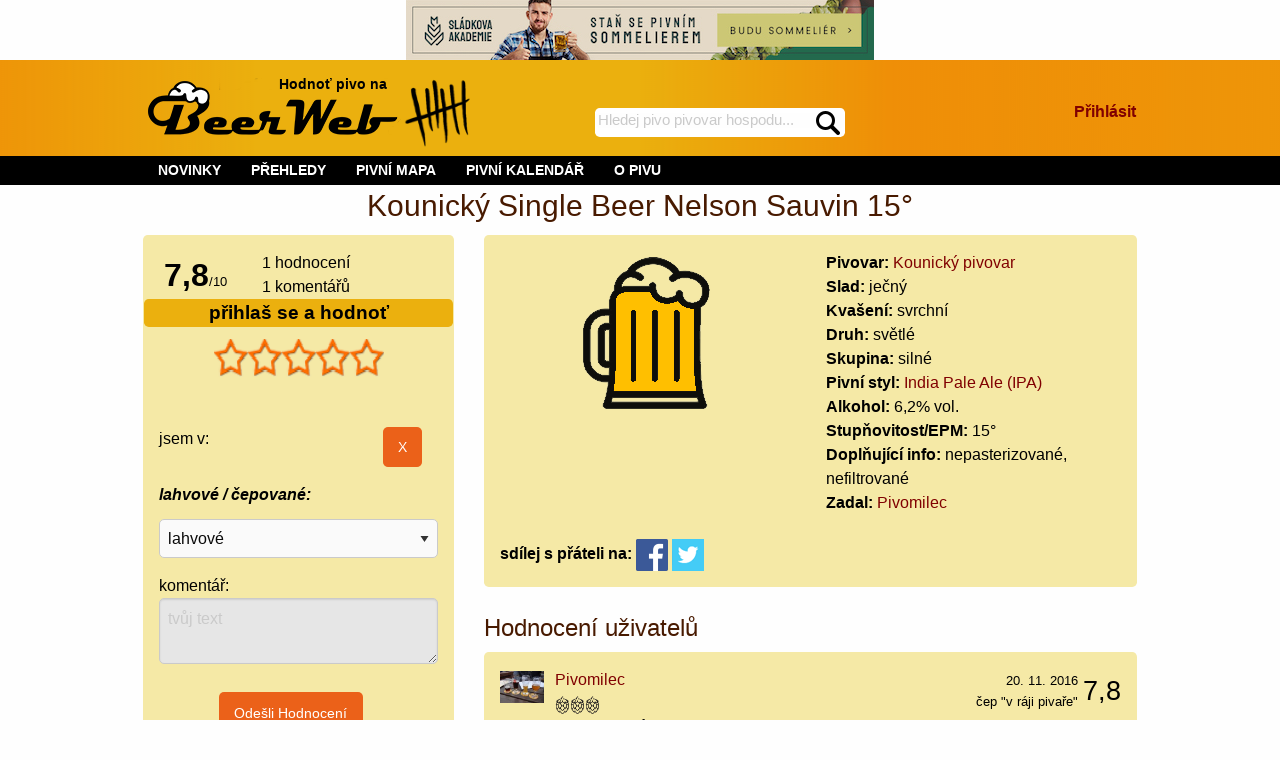

--- FILE ---
content_type: text/html; charset=utf-8
request_url: https://beerweb.cz/pivo/kounicky-single-beer-nelson-sauvin-15
body_size: 17544
content:


<!DOCTYPE html>
<html lang="cs">

<head>
    <!-- Google tag (gtag.js) -->
    <script async src="https://www.googletagmanager.com/gtag/js?id=G-RD2XS93D0T"></script>
    <script>
        window.dataLayer = window.dataLayer || [];
        function gtag() { dataLayer.push(arguments); }
        gtag('js', new Date());

        gtag('config', 'G-RD2XS93D0T');
    </script>
    <title>
	Pivo Kounický Single Beer Nelson Sauvin 15° - beerweb.cz
</title><meta charset="utf-8" /><meta name="viewport" content="width=device-width, initial-scale=1.0" /><link rel="shortcut icon" href="https://www.beerweb.cz/beerweb.ico" /><link rel="apple-touch-icon" href="../apple-touch-icon.png" />
        <link rel="manifest" href="/web.manifest" />
    
    
    <link href="/Styles/app.min.css?v=33" rel="stylesheet" type="text/css" />
    
    <meta property="fb:admins" content="1147110193,100007277732454" />
    
    <link href="/RateIt/rateit.min.css" rel="stylesheet" type="text/css" />
    



        <script src="https://ajax.googleapis.com/ajax/libs/jquery/3.4.1/jquery.min.js" type="text/javascript"></script>
        
    <script src="/Scripts/foundation.min.js"></script>
    
    <script type="text/javascript">
        function mysmallReveal(a) {
            if (!Foundation.MediaQuery.atLeast('medium')) {
                if ($(a).hasClass("hide-for-small-only"))
                    $(a).removeClass("hide-for-small-only");
                else
                    $(a).addClass("hide-for-small-only");
            }
            return false;
        }
        function RevealClassSwitch(a, classSwitch) {
            if ($(a).hasClass(classSwitch)) {
                $(a).removeClass(classSwitch); 
            }
            else {
                $(a).addClass(classSwitch);
            }
            return false;
        }
        $(document).ready(function () {
            SearchText();
        });
        function SearchText() {
            $("#SearchTextBox").autocomplete({
                source: function (request, response) {
                    $.ajax({
                        type: "GET",
                        contentType: "application/json; charset=utf-8",
                        url: "/api/Search",
                        //data: request,
                        data: {
                            term: request.term
                        },
                        dataType: "json",
                        success: function (data) {
                            response($.map(data, function (item) {
                                return {
                                    label: item.Name,
                                    value: item.Url
                                }
                            }))
                        },
                        minLength: 4,
                        delay: 500,
                        error: function (result) {
                            // alert("Nic nenalezeno");
                        }
                    });
                },
                select: function (request, response) {
                    $(this).val(response.item.label);
                    window.location = response.item.value;
                    return false;
                }
            });
        }
    </script>
    
    <script async src="/RateIt/jquery.rateit.min.js" type="text/javascript"></script>
    
    <script type="text/javascript">
        $(document).ready(function () {
            PubSearchText();
            if (!Foundation.MediaQuery.atLeast('medium')) {
                $("#gulasch").insertAfter("#gulaschAfter");
            }
            $("#originalPlaceForGulasch").removeClass("hide-for-small-only");
            var $nums = $(".percentage");
            $nums.each(function () {
                var txt = $(this).text();
                $(this).css("width", txt);
                $(this).html("&nbsp;");
            })
            if ($("#hidUserSendEvaluation").val()) {
                document.getElementById("userEvaluationHeader").scrollIntoView(true);
            }                        
        });
        $(window).on('changed.zf.mediaquery', function () {
            if (Foundation.MediaQuery.atLeast('medium')) {
                $("#gulasch").insertAfter("#originalPlaceForGulasch");
            }
            else {
                $("#gulasch").insertAfter("#gulaschAfter");
            }
        });
        function PubSearchText() {
            $("#txtPubSelection").autocomplete({
                source: function (request, response) {
                    $.ajax({
                        type: "GET",
                        contentType: "application/json; charset=utf-8",
                        url: "/api/Pub",
                        //data: request,
                        data: {
                            term: request.term
                        },
                        dataType: "json",
                        success: function (data) {
                            response($.map(data, function (item) {
                                return {
                                    label: item.Name,
                                    value: item.Id
                                }
                            }))
                        },
                        minLength: 4,
                        delay: 500,
                        error: function (result) {
                            // alert("Nic nenalezeno");
                        }
                    });
                },
                select: function (request, response) {
                    $(this).val(response.item.label);
                    $("#hidPubSelection").val(response.item.value);
                    $("#btnPubSelection").click();
                    return false;
                }
            });
        };
    </script>

<link href="https://beerweb.cz/pivo/kounicky-single-beer-nelson-sauvin-15" rel="canonical" /><meta content="Kounický Single Beer Nelson Sauvin 15°" property="og:title" /><meta content="https://beerweb.cz/pivo/kounicky-single-beer-nelson-sauvin-15" property="og:url" /><meta content="article" property="og:type" /><meta content="Pivo Kounický Single Beer Nelson Sauvin 15° z pivovaru Kounický pivovar. Pivní styl: India Pale Ale (IPA)" property="og:description" /><meta content="https://beerweb.cz/Images/beer_pale.png" property="og:image" /><meta content="summary" name="twitter:card" /><meta content="@BeerWeb_" name="twitter:site" /><meta name="description" content="Pivo Kounický Single Beer Nelson Sauvin 15° z pivovaru Kounický pivovar. Pivní styl: India Pale Ale (IPA). hodnocení a komentáře piva" /></head>
<body>
    <form method="post" action="./kounicky-single-beer-nelson-sauvin-15" onsubmit="javascript:return WebForm_OnSubmit();" id="form1">
<div class="aspNetHidden">
<input type="hidden" name="__EVENTTARGET" id="__EVENTTARGET" value="" />
<input type="hidden" name="__EVENTARGUMENT" id="__EVENTARGUMENT" value="" />
<input type="hidden" name="__VIEWSTATE" id="__VIEWSTATE" value="jh0kzxnYw0iK9PCK3jLdatBjFjCJ8pH8GA9FlUomuThYJ7UlUNDpGFq6da1kPawDhlAXSY9VrNA2qMsurlMLpEUo3LXTZoCAdTQVAmIiHNBXv/GLDbOXzBO5byaEFOzvNhzeWbqSck6BKPhSVvrXvZr1U231gYl/YRqR/Z55yUT1NHM2/abduwg0ZkE8To/VktqFCpe7pJ7HWtQZlzHOnPr2plrQcAmNYgQKz8WeajM439GKAxMkWdisq+0lY4Lj+C/5SjgujUKrnnVn6V4uNzrlAQ/KhSgUip9GH6NdgIR0shE1Wa6qDdW6UfcnWhN+f1MwNpXgf8kUcOOQGb3CptRzv0w/ZNdc9zp1QBXcs3+/aMbfX45Tka0RaJrBrU2X9KLWDzebtXXKMC4E+B4M+G086b4v+aY3/L5KpTv60lEtNZJXJxi5hUSzo6m4p1ewscKc9yzBpmilB8k9z4G5GUYa6qe9UCpI7rFOGj9oH4y18wyL9s6IX8JTFkFXqhCVTpA01U68VP1hZlDMc5cjLdb/s3RJL5o7T4tg/VmgBgZBi3ihU8mMsrwhqXQWYBy6mseheZaFKY6tkD0NhktB9Vxqf9WoDLr2NPAG/apGtERn/Ddp++KscyAPB+mc2QXy69uAIF9nAOt9paZ1edIxnN298weKAhmI9XtH40xPt8Kpj7JZ+//3xHWzvfX8/5bpPPQdgr/D7wsxelH0lF38rRGLKK7iUCRNWga/AE8CGBDdJYz8Tc3kpwQmyrnCagSyLq69owah9kNThV4F356UY+TLGrbm9jsFoUhDsYOkbZ04Oj70kFp4zy2UJN+wNj36wyacktHwMzn2m/x8z2HSYMqdOfcsvCUsVYyAKa4Fqu7ljXEIvRSP/tLZGGl4paP9bcduXiulYpexghaWRqdfWFWJMOAfbiUeWaezkUiP6xlE0VmifU1X7CWA8Zm/fATu8W/fduNlZL7n58X7YozQUf7vvjgJo99drD9MZzHpM/eZLlYL3anDnm1yBT+WMAMyylsx0Hl1luJqs8Qy28yNo0e1X8UOzejpUj6PtW5+0Ney7vKjZktoNdtQB1kjgvdx+Oa7suSNIEM/blhXt/JmDP2PnCyVrPpffBUUIGhsX/JprU+1Ly1iwIWjD1/I3piM//lDp5uWJ7HZdv9ocAkOYY92JTgua2pgGSOkvXV37QiuUXS/Jc0kLKvGcpw0gtSFr8N87PzCpVVpmw7ebqY/PR8gG80uCoTglikWFR+dBuIzEjrcTgR2/b6MsAYllfTFlbA2MDCFLtSulkapsjzwNZ2K+2aX/cfrzWRPaGS5fqUBZxLj4UZxzHEq+ZaWmqdlqp0pY8oN34pRzW5zfEc4VLA5lUTH9y1s+V9LejJoIus+t+lLNdzjl6VH7VMy/a+GiDL9qvHS/b2aFcZoQ9hT6pliAMovVIG5ke1WLnn68DtLm597aRPtvD4tmaDCjNiV3HKC4XkX6mWCgt3qFtnAmwGAlr85RZOoSKsDm6EUrbS3G/m3BwoyzKi6/RpkOQNomU0c1xYqNNrYP3Iub0b6V3NNcxVVQ3mgi0epPvu21wZQR5Ub8nLlXn1ErLRjOSP1RJZbG+QIjbxpUyCFfd0IDp8nweWQKtH3SxVz25hRyKU/lE8j5+Vx41TdvWMiHN/vdUy/hVKhWrydPZT8bWBSQ5k+cIElFSe0hF9HjexrDPRmw8Y36Tb3105cwTTs3YF9WwJrEl1vxzXuH+Gw6vJfNcQxcYtlnrVhRn/WiopEWDfT78WqW1ME3+AZRf1AHFacjYA1dLpVpN5WvDhnGT4witMtjyjfj1iJjfLvVDB+N7aIQEkshKjwPKLtOII+WNJxe8GUGG89Ic7NLucSEbSozOkCGqs4ZoDWFVzg3BpYn2MeQAxKPwb+MkYaYpqKA50Nvtjp+zyIFex3+9D/sSB6bsNCi+d6I4BjgsofuuVpSfQQED8BHE9VRJf0aCRA+xIXe1Uh2dIR79UYI+TT0c3GRyaN18eTiV8gv7aSUbv3WoVpMZHofSxPtmNPvl4b7fJebkysKZIGOLRr0OASE9OR93weVQMhnCS1hx4sBEeAgH3kUrCKMUKDsBGHkN2KWHEGFgTV/ulJmxU1501e++Tz9YcjoGMbe+HNNBtN24FR8z/DGQaYWdVpy9bpv5tx3YjN55pBGdga67QxmDT5EvDnoW3RXmp8Sq/r7dYR3F3Ta0YB+QBzRAGoL+GeQH/[base64]/4g4uK0cMe23Ur5w6DG+PKgrvl8JH2J7X6v1TAVDrmEtmKsn/sehSbQfej2/PIiaJj6M2+osoKkyVUCqnosf37Ij120+qTRIsM9mkLIJ7aATfsewlKk2SQLmP4aGMsvhpEn1F56pkkG/MNRpHTGDSbdDTPEs7ovjtgmV0W9fBamy5ZJSR180ANOtliZNVuOnAeyhiukK3j7Caj3BRXI6j5CmAcjURgUQJy2RBVEjgNEUvHw7iYo5nKi3AYq4DGw1xEe+YiOjmMMWPFlWshh4pMEl6YQlppPhGhYJHYhnlYuG1LYiuPzZX6tdhGV6UK6/Sl969c4bY4TPPnX6rL1mfGV3O+ClVdNoRjrUGPVGpS0L0/YxNj62r+4VXl81srmn7hYjtqJqytzFmrP0ZdMTWR55nWfQpf0GrKdYnI8zhHDRHhKtsri2ek2OYF/h0erftYA/nz1bCtfTAw0SKacIOr1bB2hiVsWWMjVn31a2KGKRJgvae6rbeAOaLSu5RAkYJbEwnZoj3wHlCHInt/8cQJc2A+baPKSzhS4A+3LKR63wIHzZHVdBlPdjQmfEj4I43i+OQhqiI+T9a+7p9ca7v8cvLUNSA4qzcabT6Hi3KyGx8dDlMeXsEIn1JuSQW5nvBJBB8FWIlBiABNBIyuau5tcx7e0DmtO6XWyk9P0535CKO7j+4MqB4j2T3lbys8i+V25/[base64]/9EIPbtGZFxVtPGbxQDYBwmQS7nSDi9GCTKYe6BYsKOH/E5igMiYVyYuC5xAMRGCqW5bDFtjJuUPX91iUODvB8YLVc9+uJSAA5FYSYpGm68Oe6gLPoJ8k5DsXH9XD+O1Ufnyar9F3Xp/BxcbrvwFoGhQJMf2JeLp+fP2TMXPAxU3XB6YpHqLhDLfhKOUYguN0Do1vrNPfUB0CGeomgUNaxDHaHPpRWwy03VhWPd1LesT8DZtFoLt6MxHqDL4hFnvK1AIc2e7zkOXxFa7qiKuYewuQyzU6p4i1QmDrxLYfDcpf3w7nWhlpBtKptblIUueAfGLJV71/YoJdqwTcLpvB+WdiLop/MbXIi72oZcfDknQjGv2HuQ+vXkfVMZnnX/xb7LOnbMnKZHGXIiMXZELOIOb8j8QjMQ3RTYN3ONhDCoQSSEX7waKgHILpsbn8LhSxGBvVNEBYh3I86l4Z5wecW79inUv7zRlOaWgN6PUevj6bYFQKfbqBGr3b058tRPAGDBap1b8t5qK1YQFDDy9K/N4pv5A2ft7DjWM/3AQbIMzMp7DrPvpXx7YG3Dh8ZPecM+gEv9kyVfEq993RmDoDzJu+orNPldeRNP9uYCYaA44Ra17TmzuQ0qTfPPE5+AjMnIopFC4Lyk2jdUgjTIjXfA4LlAETibXWDpdLAq5MdA5CytSjkZcxG9ClSynFaGyhLlltD01qYtMkZUsNVCcU65c38AmlzkJ2ZvT2F73Mt9z/Uy65Gz0XPmgCetIf3wStFfU8lSbGt1b5B8vY+efKZAX4Goee1HoUaBQfygS2LDx+/ZWP5NbkVaLfywzMMd6+SOAYx/A+oWIzvYhihYdo+yxEA8uhHJZSvVBDYonrO6sS4MqJc2bTrRA84qVkOrLIaze2MPLzZeyY9PPlkeOCbDBMMAzQnf9/peZ6A1eGaEyGXhUfhiwzVm88ep0hHzGkNXbra8LSRII89koDA5R78RMQb5BMl9bWhyjVZOMUWcHYmSDA6b/6JxCTZ1TpjX9u8FzoezIgYQNt/J8oKRfcv7gpjIZtE2GCTiFyBdDbVfIFPihIhxmge63S1Nst2uO+ZM51X/bZCDCicGV8ykcOi/38kLdf3WKImRjxpE8v0mznp5KcW9Nm3CUNBA6mv4gJcSK3Ci5B5EauQZfk+juyrHdm/2JzjjnnvbieeZu/+uLV6rCztolqbX9Es8B6VvEyMeJ4/gIa+aeaLiNue0hKncMVpAnWs3L+lg3UP5+E3c8if7co4sYoCxYrRaFysxCyYfhiS/A6afcnHJhVfeLdXddmd16rB3ajediaAriYFmOcaDhyIqjJdUnUEVbt1hOt2AZXzo0hKha41SKvPDylmhaxsI2GqrmhEg696qZHh/QuZUtVER5x71vw3sH22GtwAycMM5VTOdKLBDw7dxHauKwDO/y6QPt9wRDj/bCMF3/pSJ8gdtBzDuH+k3FZOxa8LWIkngTIWkK+FG5JYNhVxbNx0f6qzKjGJyOMFbD8S3h4buYFaca7I8fN55MK2tw/924KW0/oteoilKllr6BcjxbCRn/2BmRpqwAx8lhg8+F8x2MCrQ2/qY6+6dhzlCYGn8ZKWkQEhDx0OISHuhetTEvsdwdM9OpUM9jfY9LP3TUPXE/tNBv7mfbJx5b1tpuUp7UNgzqtJsdyxoN+maThtOKWiSNmrzGp/9d9dgC2vBauTYOhOnljXGM4i4ZgE/Z7l0jUzJ6bIRnB/65yZXfU+NQCnQJspRM2KezcuQf1uRYtL0hSRCYHdj6DpkmZ4N75Qsfj/wIXfrrGnErTH+iamLiRkispx1ECfs4P8KJl/PXAJheN+G5lE26hlZqZvNKlvQ5eKkp1dw37OWZjPjek7kIxXv3WozIK5hTZ40VBEqvtVsLIu4lUbw40pva0WE4cmeVEmAWd4O7722hMMxRHHubPigZAhgu8ezuf6yW54wi5S3q0iajW0F146glpZsw6IpRAKiYiH4Ud3d4PCsEZw3gqE9Aa/n/iPYWK9GhjuHEKyIVZrj0CGMBQzYaAu468MTbyOej8+Q+PyIdKJBWdS7nGzbLIPSNVK6vwYE93aL+ySC8M4h6Q0ZXz7WH7Mtv5HuPKmti5/vZ4bGXF/9PEJ2J3iF/UU4MyUgt+g5HUs7khHd1uUHwcRMAvThZ9Zdkdz5/ZhEp0LR2KP3M+50wf3TbLH+cgcwEtJE55TdtSPIdV9pzJQ+NkJFVxT9MpAAzkyA5Uq2k8fZHOnnl4CVBNXdSXs8lyeYKFpOTznlOscZKS+xYB+spW26GNxWOyCcMMJS25wXFwyAw99iItpHKzSjFUDVCGrA0+wBnXr1sbCN3WIH/pX8ObIsDdjjpmng/0F4HDWQtaj7OHazHvX08YvE8ezQWboiw9edPxsLJBIER6ySc12HaooWtmgnJEtEkVJ4HiUsRJ7YHyMJWbPBkWzzxnthP9fcyO2s8ICXOdXmZstWKlYvk2gVsnCraFKF5VJU2wxUES52FpBszLkrmIP/oWFcatOsDAzJG4dfjQ88iOSzBUp9NqLRaDp+iEYr1WWsLvwk82fqQn6FTIa6hG8sgZSvojFlP3S7hdJwIVqQOVJaIL9MhwuQ8IMD2S/G45C4u5DNWNa97tRRX3Tg3Hc4TzkidlbYl9XVWU7IhBydqAezBY62moR8DD8hKKF2oKWnvBT3JQxdz3CW9abwuHJqDQr0+yV13eP1FrXp3ZfRdKtJaFHDoHh1ur9zVO8FXBUjRQFiVrpF8OwR8Uxcs/El92pKomqcyBj68WrTUYE8c4fHtNtZU0HtE/Lq229ryqIEkrSZWqUGOj7XPg==" />
</div>

<script type="text/javascript">
//<![CDATA[
var theForm = document.forms['form1'];
if (!theForm) {
    theForm = document.form1;
}
function __doPostBack(eventTarget, eventArgument) {
    if (!theForm.onsubmit || (theForm.onsubmit() != false)) {
        theForm.__EVENTTARGET.value = eventTarget;
        theForm.__EVENTARGUMENT.value = eventArgument;
        theForm.submit();
    }
}
//]]>
</script>


<script src="/WebResource.axd?d=pynGkmcFUV13He1Qd6_TZLRRpRUfj3MyGcFcbjFj9uOS4urFFt5ck7Aa-p0lZCTBsC7jxA2&amp;t=638286137964787378" type="text/javascript"></script>


<script src="/ScriptResource.axd?d=nv7asgRUU0tRmHNR2D6t1NMGRI21dS9q-UHQoM405ADL5RlYGJNM0EK-VXXol-D7PtNJMjdTJhF4ocYnSzuLQgqB3OWVJZ0yC23Eiyh2W0XQN-WjZjMrjoHGa3ltEnAzEAl0Ng2&amp;t=ffffffffe8f46b29" type="text/javascript"></script>
<script src="/ScriptResource.axd?d=NJmAwtEo3Ipnlaxl6CMhvlur7-kl26zux-wxyZS3dmFIXCdw8ud0tc0eG21-jRtoLhZOKM3IW7LmeUFOEGuee3Jxm2t851VFU2CSC0K05WKwEeGfDJRY-XG28WQeAfvZ-f8xOiWhFXoVH3ORLyVUUJD97J01&amp;t=13798092" type="text/javascript"></script>
<script src="/ScriptResource.axd?d=dwY9oWetJoJoVpgL6Zq8ODAwmXU1DwCfYT2EY9wjuxivOWIzTcX-y_idC7Tz9lN884yH9rViFg6XsxJUNB0t3Vn7BW_V2PVDkq_-j0LPgTlrW_r-FtQlMy6P9itqyhPg1OCUpabM-99mWX283w37c7-8Jhg1&amp;t=13798092" type="text/javascript"></script>
<script type="text/javascript">
//<![CDATA[
function WebForm_OnSubmit() {
if (typeof(ValidatorOnSubmit) == "function" && ValidatorOnSubmit() == false) return false;
return true;
}
//]]>
</script>

<div class="aspNetHidden">

	<input type="hidden" name="__VIEWSTATEGENERATOR" id="__VIEWSTATEGENERATOR" value="4B30F51B" />
	<input type="hidden" name="__EVENTVALIDATION" id="__EVENTVALIDATION" value="gXPWggM4/St/3cwi+/4o5qqGeC8PSFAHf4YCMn8DwDg8GS4OEZuRO5dHuNRInuA8BTmKkBNVL1HRcnhm9ByJnDnhC9wDlAB/fMAxLquz9FWHVzvEDvTieR+rWGP0L21EaOesJH+St0lrLv6VrlCyUGDSYHgFX3LaddoTEg+vCpX+xnPP1G6Uw5FTEyKeRY4UrjbPMtnyw6aEBKLG1eFahnSALFs5GSfgee4rxVGVDLRMXJzH0VIjemIMcSMJPY+Ghhass9GHX+lH6Kj7JV/vstD6aimRwtgWAVwJ0IZMeHYLDLuTCXtDItSO//NThKToiekrvejert+lPKcteSr63KzUWgbLvp1ZV26xL2FwodjIVE1vqYEmJD3FosJOLaPKfhI5hXvWixIpjqKwNhNOZxyTda6/afghsKVMc2t7/E2qcMiLGgmZv1SJQg3NMIK8b0DhvA0ThJ0nSzmNAidIwjNBc6HZVuea8pRqvhlEFzrg3C7D0jnwBDQEdmZMe0L+2rZplIfg25d658bL6fqCKjdJL+vWAYgqPmGhTmPrwx3LHcBH" />
</div>
        <noscript>
            <iframe src="https://www.googletagmanager.com/ns.html?id=GTM-5RKCCBQ"
                height="0" width="0" style="display: none; visibility: hidden"></iframe>
        </noscript>
        
    <script type="text/javascript">
//<![CDATA[
Sys.WebForms.PageRequestManager._initialize('ctl00$ctl00$ctl00$BaseMainContent$ToolkitScriptManager1', 'form1', [], [], [], 90, 'ctl00$ctl00$ctl00');
//]]>
</script>

    <div class="row">
        <div class="small-12 columns text-center">
            <a href="https://www.sladkovaakademie.cz/" rel="nofollow">
                <img src="../Images/sladkova_akademie_728x90.jpg" alt="sládkova akademie" />
            </a>
        </div>
    </div>
    <header id="site_header_forjs" class="header_footer_gradient">
        <div class="row">
            <div id="site-header" class="small-12 columns">
                
                <a id="HomePageImageLink" href="../"><img id="BeerWebLogoImage" src="../Images/header-logo.png" alt="logo BeerWeb" /></a>
                <div id="header_slogan_fence" class="show-for-large">
                    Hodnoť pivo na<span id="hsf_helper">&nbsp;<img id="BeerFenceHeaderImage" src="../Images/header-fence.png" alt="pivní účtenka" /></span>
                </div>
                <div id="header_search">
                    <div id="SearchPanel" onkeypress="javascript:return WebForm_FireDefaultButton(event, &#39;SearchImageButton&#39;)">
	
                        <label for="SearchTextBox" id="BaseMainContent_SearchLabel" class="show-for-sr">hledej na BeerWeb</label>
                        <input name="ctl00$ctl00$ctl00$BaseMainContent$SearchTextBox" type="text" maxlength="35" id="SearchTextBox" placeholder="Hledej pivo pivovar hospodu..." data-ays-ignore="true" />
                        <label for="SearchImageButton" id="BaseMainContent_SearchImageLabel" class="show-for-sr">spustí hledání</label>
                        <input type="image" name="ctl00$ctl00$ctl00$BaseMainContent$SearchImageButton" id="SearchImageButton" src="../Images/search.png" alt="vyhledat" />
                    
</div>
                </div>

                <div class="hide-for-large" onclick="RevealClassSwitch('#header_menu_with', 'show-for-large');">
                    <img id="shortcut_menu_picture" src="../Images/menu.png" alt="tlačítko pro zobrazení menu" />
                </div>
                <div id="login_large" class="show-for-large text-right">
                    
                        <div class="panel_break_vertical"></div>
                        <div class="panel_break_vertical"></div>
                        <a id="BaseMainContent_MediumLoginLink" class="link_major" rel="nofollow" href="/prihlaseni?ReturnUrl=%2fpivo%2fkounicky-single-beer-nelson-sauvin-15">Přihlásit</a>
                    
                        <div class="panel_break_vertical"></div>
                    
                    
                </div>
            </div>
        </div>
    </header>
    <nav id="header_menu">
        <div class="row">
            <div class="small-12 columns">
                <div id="header_menu_without" class="hide-for-large"></div>
                <div id="header_menu_with" class="show-for-large">
                    <div class="MainMenu">
                        <ul>
                            
                                <li class="hide-for-large">
                                    <a id="BaseMainContent_SmallLoginLink" rel="nofollow" href="/prihlaseni?ReturnUrl=%2fpivo%2fkounicky-single-beer-nelson-sauvin-15">PŘIHLÁSIT</a></li>
                            
                            
                            <li>
                                <a href="/novinky">NOVINKY</a></li>
                            <li>
                                <span class="touchMenu">PŘEHLEDY</span><a href="/prehledy/piva" class="noTouchMenu">PŘEHLEDY</a>
                                <ul>
                                    <li>
                                        <a href="/prehledy/pivovary">Pivovary</a>
                                    </li>
                                    <li>
                                        <a href="/prehledy/piva">Piva</a>
                                    </li>
                                    <li>
                                        <a href="/prehledy/uzivatele" rel="nofollow">Uživatelé</a>
                                    </li>
                                    <li>
                                        <a href="/prehledy/pivovary-pripravovane">Připravované</a>
                                    </li>
                                    <li>
                                        <a href="/prehledy/pivni-styly">Pivní styly</a>
                                    </li>
                                </ul>
                            </li>
                            <li>
                                <span class="touchMenu">PIVNÍ MAPA</span><a id="BaseMainContent_MenuBeerMapDefaultLink" class="noTouchMenu" href="/pivni-mapa">PIVNÍ MAPA</a>
                                <ul>
                                    <li>
                                        <a href="/pivni-mapa">Pivovary</a>
                                    </li>
                                    
                                    <li>
                                        <a href="/pivni-mapa-ostatni">Podniky</a>
                                    </li>
                                </ul>
                            </li>
                            <li>
                                <a href="/prehledy/kalendar-pivni-akce">PIVNÍ KALENDÁŘ</a>
                            </li>
                            <li>
                                <span class="touchMenu">O PIVU</span><a id="BaseMainContent_MenuEncyclopediaDefaultLink" class="noTouchMenu" href="/o-pivu/historie-piva">O PIVU</a>
                                <ul>
                                    <li>
                                        <a id="BaseMainContent_MenuEncCharacteristicLink" href="/o-pivu/pivo-jako-napoj">Pivo jako nápoj</a></li>
                                    <li>
                                        <a id="BaseMainContent_MenuEncHistoryLink" href="/o-pivu/historie-piva">Historie piva</a></li>
                                    <li>
                                        <a id="BaseMainContent_MenuEncHistoryCzechLink" href="/o-pivu/historie-piva-v-cechach">Historie piva v Čechách</a></li>
                                    <li>
                                        <a id="BaseMainContent_MenuEncTastingLink" href="/o-pivu/degustace-piva">Degustace piva</a></li>
                                    <li>
                                        <a id="BaseMainContent_MenuEncFlyingLink" href="/o-pivu/letajici-pivovar">Létající pivovar</a></li>
                                    <li>
                                        <a id="BaseMainContent_MenuEncTrapistLink" href="/o-pivu/trapisticka-piva">Trapistická piva</a></li>
                                    <li>
                                        <a id="BaseMainContent_MenuEncBeerTreeLink" href="/o-pivu/pivni-styl">Pivní styly</a></li>
                                </ul>
                            </li>
                        </ul>
                    </div>
                </div>
            </div>
        </div>
    </nav>
    <div id="main" class="row">
        
    <input type="hidden" name="ctl00$ctl00$ctl00$BaseMainContent$MainContent$hidUserSendEvaluation" id="hidUserSendEvaluation" />
    <div id="BaseMainContent_MainContent_IdSchemaProduct1" itemscope="" itemtype="https://schema.org/Product">

        <div class="small-12 columns text-center">
            <h1 id="BaseMainContent_MainContent_IdSchemaProduct2" itemprop="name">
                Kounický Single Beer Nelson Sauvin 15°</h1>
        </div>
        <div class="small-12 columns">
            <div class="row">
                <div class="small-12 medium-5 large-4 columns">
                    <div class="panel_base">
                        <div class="row">
                            <div id="BaseMainContent_MainContent_divAggregateRating" itemprop="aggregateRating" itemscope="" itemtype="https://schema.org/AggregateRating">
                                    <div class="small-4 columns text-center">
                                        <span id="BaseMainContent_MainContent_spanRatingValue" class="evaluation_number" itemprop="ratingValue">
                                            7,8</span><span class="small_text">/<span itemprop="bestRating">10</span></span>
                                    </div>
                                    <div class="small-8 columns">
                                        <div>
                                            <span id="BaseMainContent_MainContent_spanRatingCount" itemprop="ratingCount">
                                                1</span> hodnocení                                   
                                        </div>
                                        <div>
                                            1
                                            komentářů                                   
                                        </div>
                                        
                                    </div>
                                </div>
                            
                        </div>
                        <div class="row">
                            <div class="small-12 columns beer_production_heading bold_text text-center" onclick="mysmallReveal('#smallEvaluation');">
                                přihlaš se a hodnoť
                                
                                <span class="hide-for-medium float-right drop_down_icon">&nbsp;</span>
                            </div>
                        </div>
                        
                            <div class="row">
                                <div class="small-12 columns">
                                    <div class="text-center">
                                        <div class="panel_break_vertical"></div>
                                        <select name="ctl00$ctl00$ctl00$BaseMainContent$MainContent$EvaluationDropDown" id="EvaluationDropDown">
	<option selected="selected" value="0"></option>
	<option value="0.5">nepiteln&#233;</option>
	<option value="1">hnusn&#233;</option>
	<option value="1.5">špatn&#233;</option>
	<option value="2">podprůměrn&#233;</option>
	<option value="2.5">průměrn&#233;</option>
	<option value="3">nadprůměrn&#233;</option>
	<option value="3.5">dobr&#233;</option>
	<option value="4">velmi dobr&#233;</option>
	<option value="4.5">v&#253;born&#233;</option>
	<option value="5">vynikaj&#237;c&#237;</option>

</select>
                                        <div class="rateit" id="rateit5" data-rateit-backingfld="#EvaluationDropDown" data-rateit-min="0" data-rateit-max="5" data-rateit-step="0.5" data-rateit-starwidth="34" data-rateit-starheight="38" data-rateit-resetable="false">
                                        </div>
                                    </div>
                                    <div id="hover5">&nbsp;</div>
                                </div>
                            </div>
                            <div id="smallEvaluation" class="hide-for-small-only">
                                <div class="row">
                                    <div class="small-12 columns">
                                        <div>
                                            <span id="value5" class="beer_fast_evaluation_normal_text"> </span>
                                        </div>
                                        <input type="hidden" name="ctl00$ctl00$ctl00$BaseMainContent$MainContent$UserRankField" id="UserRankField" value="-1" />
                                        <script type="text/javascript">
                                            var tooltipsvalues = ['nepočítáme', 'nepitelné', 'hnusné', 'špatné', 'podprůměrné', 'průměrné', 'nadprůměrné', 'dobré', 'velmi dobré', 'výborné', 'vynikající'];
                                            $("#rateit5").bind('rated', function (event, value) {
                                                $('#smallEvaluation').removeClass("hide-for-small-only");
                                                if (value == null)
                                                    $('#value5').text('');
                                                else
                                                    $('#value5').text('Tvé hodnocení: ' + tooltipsvalues[value * 2]);
                                            });
                                            $('#rateit5').on('beforerated', function (e, value) {
                                                if ((value == 5) && (parseInt($('#UserRankField').val()) <= 0)) {
                                                    window.alert("Nejvyšší hodnocení lze zadat až od hodnosti pivní skaut. Hodnoť i další piva, získej tak přehled a i postup na vyšší hodnost.");
                                                    e.preventDefault();
                                                } else if (parseInt($('#UserRankField').val()) < 0) {
                                                    e.preventDefault();
                                                    window.location = '/prihlaseni?ReturnUrl=%2fpivo%2fkounicky-single-beer-nelson-sauvin-15';
                                                }
                                            });
                                            $("#rateit5").bind('reset', function () { $('#value5').text('Hodnocení smazáno'); });
                                            $("#rateit5").bind('over', function (event, value) {
                                                var num = value * 2;
                                                if (value == null)
                                                    $('#hover5').text('');
                                                else
                                                    $('#hover5').text(num + '-' + tooltipsvalues[value * 2]);
                                            });
                                            $('#rateit5').on('pagebeforeshow', function (e, value) {
                                                if (value == null) {
                                                    $('#value5').text('');
                                                }
                                                else
                                                    $('#value5').text('Tvé hodnocení: ' + tooltipsvalues[value * 2]);
                                            });
                                        </script>
                                    </div>
                                    
                                        <div class="small-10 columns">
                                                jsem v:
                                                <br />
                                                <a id="BaseMainContent_MainContent_lnkCheckInPub" class="link_major"></a>
                                        </div>
                                        <div class="small-2 columns">
                                            <input type="submit" name="ctl00$ctl00$ctl00$BaseMainContent$MainContent$CancelCheckInPubButton" value="X" id="BaseMainContent_MainContent_CancelCheckInPubButton" class="button float-right" />
                                        </div>
                                    
                                </div>
                                <div class="row">
                                    <div class="small-12 columns">
                                            <div>
                                                <div class="drop_down" data-toggle="beerEvaluationLevel">lahvové / čepované:</div>
                                                <div id="beerEvaluationLevel" class="dropdown-pane" data-dropdown data-auto-focus="true" data-hover="true">
                                                    <p>z čepu &quot;no name&quot;: v obyčejné restauraci (Degustace není možná)</p>
                                                    <p>
                                                        z čepu &quot;v ráji pivaře&quot;: v místě se silnou pivní kulturou (specializované restaurace, 
                                                                        síť značkových restaurací, pivní studia a kluby, speciální akce, např. pivní festy, degustace...)
                                                    </p>
                                                    <p>z čepu &quot;pod komínem&quot;: jen v místě, kde se pivo vaří (vč. pivovarské restaurace)</p>
                                                </div>
                                            </div>
                                            <div class="panel_break_vertical"></div>
                                            <div>
                                                <select name="ctl00$ctl00$ctl00$BaseMainContent$MainContent$EvaluationPubQualityDropDownList" id="BaseMainContent_MainContent_EvaluationPubQualityDropDownList">
	<option value="1">lahvov&#233;</option>
	<option value="2">čep &quot;no name&quot;</option>
	<option value="3">čep &quot;v r&#225;ji pivaře&quot;</option>
	<option value="4">čep &quot;pod kom&#237;nem&quot;</option>

</select>
                                            </div>
                                    </div>
                                </div>
                                <div class="row">
                                    <div class="small-12 columns">
                                        <div class="beer_fast_evaluation_normal_text">komentář:</div>
                                        <textarea name="ctl00$ctl00$ctl00$BaseMainContent$MainContent$EvaluationCommentTextBox" rows="2" cols="20" id="BaseMainContent_MainContent_EvaluationCommentTextBox" disabled="disabled" title="Pouze přihlášený uživatel může provést hodnocení piva" class="aspNetDisabled" placeholder="tvůj text">
</textarea>
                                        <div class="panel_break_vertical"></div>
                                        <span id="BaseMainContent_MainContent_valInput5" style="display:none;">maximálně 1000 znaků</span>
                                        <span class="color_red">
                                            <span id="BaseMainContent_MainContent_UserMadeDegustationLabel"></span>
                                            <span id="userEmptyEvaluation" class="hide">nic jsi nevybral na škále hvězdiček</span>
                                        </span>
                                        <div class="text-center">
                                            <input type="submit" name="ctl00$ctl00$ctl00$BaseMainContent$MainContent$EvaluationButton" value="Odešli Hodnocení" onclick="javascript:WebForm_DoPostBackWithOptions(new WebForm_PostBackOptions(&quot;ctl00$ctl00$ctl00$BaseMainContent$MainContent$EvaluationButton&quot;, &quot;&quot;, true, &quot;BeerEvaluation&quot;, &quot;&quot;, false, false))" id="EvaluationButton" title="Pouze přihlášený uživatel může provést hodnocení piva" class="button radius" />
                                        </div>
                                        <div class="text-center">nebo</div>
                                    </div>
                                </div>
                            </div>
                            <div class="row">
                                <div class="small-12 columns text-center">
                                    <a id="BaseMainContent_MainContent_TastingLink" title="Pouze přihlášený uživatel může provést degustaci piva" class="text-center link_major bold_text big_text" rel="nofollow" href="/degustace/kounicky-single-beer-nelson-sauvin-15">Degustovat</a>
                                </div>
                            </div>
                        
                        
                    </div>
                    <div class="panel_break_vertical"></div>
                    
                        <div class="panel_base hide-for-small-only">
                            <div id="originalPlaceForGulasch">
                                <div id="gulasch">
                                    <div class="row">
                                        <div class="small-12 columns beer_production_heading text-center clearfix" onclick="mysmallReveal('#BeerGraph');">
                                            Statistiky, grafy<span class="hide-for-medium float-right drop_down_icon">&nbsp;</span>
                                        </div>
                                    </div>
                                    <div id="BeerGraph" class="hide-for-small-only">
                                        <div class="row">
                                            <div class="small-9 columns small bold_text">
                                                vzhled
                                            </div>
                                            <div class="small-3 columns small bold_text text-right">
                                                6,0
                                            </div>
                                        </div>
                                        <div class="row">
                                            <div class="small-12 columns">
                                                <div class="color_star_background graph_figure percentage">
                                                    60%
                                                </div>
                                            </div>
                                        </div>
                                        <div class="row">
                                            <div class="small-9 columns small bold_text">
                                                pitelnost
                                            </div>
                                            <div class="small-3 columns small bold_text text-right">
                                                8,0
                                            </div>
                                        </div>
                                        <div class="row">
                                            <div class="small-12 columns color_star">
                                                <div class="color_star_background graph_figure percentage">
                                                    80%
                                                </div>
                                            </div>
                                        </div>
                                        <div class="row">
                                            <div class="small-9 columns small bold_text">
                                                vůně
                                            </div>
                                            <div class="small-3 columns small bold_text text-right">
                                                8,0
                                            </div>
                                        </div>
                                        <div class="row">
                                            <div class="small-12 columns color_star">
                                                <div class="color_star_background graph_figure percentage">
                                                    80%
                                                </div>
                                            </div>
                                        </div>
                                        <div class="row">
                                            <div class="small-9 columns small bold_text">
                                                chuť
                                            </div>
                                            <div class="small-3 columns small bold_text text-right">
                                                8,0
                                            </div>
                                        </div>
                                        <div class="row">
                                            <div class="small-12 columns color_star">
                                                <div class="color_star_background graph_figure percentage">
                                                    80%
                                                </div>
                                            </div>
                                        </div>
                                        <div class="row">
                                            <div class="small-9 columns small bold_text">
                                                celkový dojem
                                            </div>
                                            <div class="small-3 columns small bold_text text-right">
                                                8,0
                                            </div>
                                        </div>
                                        <div class="row">
                                            <div class="small-12 columns color_star">
                                                <div class="color_star_background graph_figure percentage">
                                                    80%
                                                </div>
                                            </div>
                                        </div>
                                    </div>
                                </div>
                                <div class="panel_break_vertical"></div>
                            </div>
                        </div>
                    
                    <div class="panel_break_vertical"></div>
                </div>
                <div class="small-12 medium-7 large-8 columns">
                    <div class="panel_base">
                        
                        
                        <div class="row">
                            <div class="small-12 medium-12 large-6 columns text-center">
                                <img id="BaseMainContent_MainContent_BeerImage" class="profile_image" itemprop="image" src="../Images/beer_pale.png" alt="obrázek piva Kounický Single Beer Nelson Sauvin 15° není k dispozici" />
                            </div>
                            <div class="small-12 medium-12 large-6 columns">
                                <span class="bold_text">Pivovar: </span>
                                <a id="BaseMainContent_MainContent_BreweryLink" class="link_major" href="/pivovar/kounice">Kounický pivovar</a><br />
                                <span class="bold_text">Slad: </span>
                                ječný<br />
                                <span class="bold_text">Kvašení: </span>
                                svrchní<br />
                                <span class="bold_text">Druh: </span>
                                světlé<br />
                                <span class="bold_text">Skupina: </span>
                                silné<br />
                                
                                    <span class="bold_text">Pivní styl: </span>
                                    <a id="BaseMainContent_MainContent_StyleLink" class="link_major" href="/pivni-styl/47-india-pale-ale-ipa">India Pale Ale (IPA)</a><br />
                                
                                <span class="bold_text">Alkohol: </span>
                                6,2% vol.<br />
                                <span class="bold_text">Stupňovitost/EPM: </span>
                                15°<br />
                                
                                    <span class="bold_text">Doplňující info: </span>
                                    nepasterizované, nefiltrované<br />
                                
                                
                                    <span class="bold_text">Zadal: </span>
                                    <a id="BaseMainContent_MainContent_CreatedByUserLink" class="link_major" href="/uzivatel/355">Pivomilec</a>
                                    <br />
                                
                                
                                
                                <div class="panel_break_vertical"></div>
                                
                                <div class="panel_break_vertical"></div>

                            </div>
                        </div>
                        <div class="row">
                            <div class="small-12 columns">
                                
                            </div>
                        </div>
                        <div class="row">
                            <div class="small-12 columns">
                                <span class="bold_text">sdílej<span class="show-for-large"> s přáteli</span> na:</span>
                                <a href="https://www.facebook.com/sharer/sharer.php?m2w&u=https%3a%2f%2fbeerweb.cz%2fpivo%2fkounicky-single-beer-nelson-sauvin-15" id="BaseMainContent_MainContent_FacebookShareLink" class="social_image_space" target="_blank">
                                    <img src="../Images/icons/facebook.png" alt="facebook ikona" />
                                </a>
                                <a href="https://twitter.com/share" id="BaseMainContent_MainContent_TwitterShareLink" class="social_image_space" target="_blank">
                                    <img src="../Images/icons/twitter.png" alt="twitter ikona" />
                                </a>
                            </div>
                        </div>
                        <div class="panel_break_vertical show-for-small-only"></div>
                        <div id="gulaschAfter">
                        </div>
                    </div>
                    <div class="panel_break_vertical"></div>
                    <div class="row">
                        <div class="panel_break_vertical"></div>
                           
    <script type="text/javascript">
        function myIAS() {
            var ias = jQuery.ias({
                container: '#scrollingSection',
                item: '.itemSection',
                pagination: '.datapager',
                next: '.nextSection'
            });
            ias.extension(new IASTriggerExtension({ offset: 1, text: '<div class="button small"> načíst další příspěvky</div>' }));
            ias.extension(new IASSpinnerExtension());
        };
    </script>
    <div class="small-12 columns">
        <h3 id="userEvaluationHeader">Hodnocení uživatelů</h3>        
        <div id="scrollingSection">
            
                    <div class="itemSection">
                        <div class="panel_base">
                            <div class="row">
                                <div class="small-12 medium-6 columns text-left clearfix">
                                    <a id="BaseMainContent_MainContent_BeerContent_BeerCommentListView_UserPictureLink_0" class="float-left" href="/uzivatel/355"><img id="BaseMainContent_MainContent_BeerContent_BeerCommentListView_UserImage_0" class="profile_image_small" loading="lazy" src="../MyImage.ashx?ID=794" alt="Uživatel Pivomilec" /></a>
                                    <a id="BaseMainContent_MainContent_BeerContent_BeerCommentListView_BeerUserLink_0" class="link_major" href="/uzivatel/355">Pivomilec</a>
                                    <div>
                                        <img src="/Images/hops.png" alt="obrázek šišky chmele" title="Hodnost: pivní expert" /><img src="/Images/hops.png" alt="obrázek šišky chmele" title="Hodnost: pivní expert" /><img src="/Images/hops.png" alt="obrázek šišky chmele" title="Hodnost: pivní expert" />
                                    </div>
                                </div>
                                <div class="small-12 medium-6 columns text-left medium-text-right">
                                    <div class="float-right evaluation_number_comment">
                                        7,8
                                    </div>
                                    <span class="small_text">
                                        20. 11. 2016
                                        <div>
                                            čep "v ráji pivaře"
                                        </div>
                                    </span>
                                </div>
                            </div>
                            
            
                <div class="row">
                    <div class="small-12 columns small_text">
                        vzhled:  6,
                        pitelnost:  8,
                        vůně:  8,
                        chuť:  8,
                        celkový dojem:  8
                    </div>
                </div>
            
            
        

                            
                                <div class="row">
                                    <div class="small-12 columns">Velmi dobře pitelná ovocná jednochmelová IPA. Barva je světle slámová, čiré, pěna hustá dobře drží, vůně sladce ovocná, v chuti směs ovoce, kromě citrusů a tropického ovoce také zajímavé osvěžující tóny hroznového vína, melounů a angreštu, v příjemném delším doznívání i citrónová tráva a byliny. Zajímavé, svěží, dobře udělané a výborně chmelené pivo.</div>
                                </div>
                            
                            
                            
                        </div>
                        <div class="panel_break_vertical"></div>
                    </div>
                
        </div>

        <div class="bold_text datapager big_text text-right">
            <div class="panel_break_vertical"></div>
             
        </div>
        

<h3>Diskuze</h3>
<div>
    <a id="BaseMainContent_MainContent_BeerContent_ContributionPreviewBeer_NewContributionLink" class="link_major" rel="nofollow" href="/prispevek/4184/new?redirect=http%3a%2f%2fbeerweb.cz%2fpivo%2fkounicky-single-beer-nelson-sauvin-15%2fdiskuze"><img id="BaseMainContent_MainContent_BeerContent_ContributionPreviewBeer_NewContributionImage" src="../Images/new_contribution.png" alt="piktogram pro nový příspěvek" />&nbsp;vložit nový příspěvek
    </a>
</div>


    </div>
    <script async src="/Scripts/jquery-ias.min.js" onload="myIAS()"></script>

                        <div class="small-12 columns panel_break_vertical"></div>
                    </div>
                </div>
            </div>
        </div>
    </div>

    </div>
    <div class="row hide">
        <div id="footer_separator" class="small-12 columns"></div>
    </div>
    <footer id="site_footer_forjs" class="header_footer_gradient">
        <button id="btnInstall">Add to home screen</button>
        <div class="panel_break_vertical"></div>
        <div class="row">
            <div class="small-12 columns">
                <div class="row">
                    <div class="small-6 medium-4 columns">
                        <div class="hide-for-medium"><a href="/prehledy/kalendar-pivni-akce" class="link_major anchor_line_space">Pivní kalendář</a></div>
                        <div class="hide-for-medium"><a href="/novinky" class="link_major anchor_line_space">Novinky</a></div>
                        <div class="hide-for-medium panel_break_vertical"></div>
                        <span>Přehledy</span>
                        <ul class="no-bullet anchor_line_space">
                            <li>
                                <a href="/prehledy/pivovary" class="link_major">Pivovary</a>
                            </li>
                            <li>
                                <a href="/prehledy/piva" class="link_major">Piva</a>
                            </li>
                            <li>
                                <a href="/prehledy/uzivatele" rel="nofollow" class="link_major">Uživatelé</a>
                            </li>
                            <li>
                                <a href="/prehledy/pivovary-pripravovane" class="link_major">Připravované</a>
                            </li>
                            <li>
                                <a href="/prehledy/pivni-styly" class="link_major">Pivní styly</a>
                            </li>
                        </ul>
                    </div>
                    <div class="small-12 medium-4 columns show-for-medium">
                        <div><a href="/prehledy/kalendar-pivni-akce" class="link_major anchor_line_space">Pivní kalendář</a></div>
                        <div><a href="/novinky" class="link_major anchor_line_space">Novinky</a></div>
                        <div class="panel_break_vertical"></div>
                        <div><a href="/pivni-mapa" class="link_major anchor_line_space">Mapa pivovarů</a></div>
                        
                        <div><a href="/pivni-mapa-ostatni" class="link_major anchor_line_space">Mapa podniků</a></div>
                    </div>

                    <div class="small-6 medium-4 columns">
                        <div class="hide-for-medium">
                            <div><a href="/pivni-mapa" class="link_major anchor_line_space">Pivní mapa</a></div>
                            
                            <div><a href="/pivni-mapa-ostatni" class="link_major anchor_line_space">Mapa podniků</a></div>
                            <div class="panel_break_vertical"></div>
                        </div>
                        <span>O pivu</span>
                        <ul class="no-bullet anchor_line_space">
                            <li>
                                <a id="BaseMainContent_MenuEncCharacteristicLinkF" class="link_major" href="/o-pivu/pivo-jako-napoj">Pivo jako nápoj</a></li>
                            <li>
                                <a id="BaseMainContent_MenuEncHistoryLinkF" class="link_major" href="/o-pivu/historie-piva">Historie piva</a></li>
                            <li>
                                <a id="BaseMainContent_MenuEncHistoryCzechLinkF" class="link_major" href="/o-pivu/historie-piva-v-cechach">Historie piva v Čechách</a></li>
                            <li>
                                <a id="BaseMainContent_MenuEncTastingLinkF" class="link_major" href="/o-pivu/degustace-piva">Degustace piva</a></li>
                            <li>
                                <a id="BaseMainContent_MenuEncFlyingLinkF" class="link_major" href="/o-pivu/letajici-pivovar">Létající pivovar</a></li>
                            <li>
                                <a id="BaseMainContent_MenuEncTrapistLinkF" class="link_major" href="/o-pivu/trapisticka-piva">Trapistická piva</a></li>
                            <li>
                                <a id="BaseMainContent_MenuEncBeerTreeLinkF" class="link_major" href="/o-pivu/pivni-styl">Pivní styly</a></li>
                        </ul>
                    </div>
                </div>
                <hr />
            </div>
            <div id="footer_nav_padding" class="small-12 columns text-center">
                <span class="footer_padding_LR">
                    <a class="link_major" href="https://www.facebook.com/pages/BeerWeb/177429729122454">
                        <img src="../images/fb_icon_small.png" alt="Navštivte nás na facebooku" />
                    </a>
                </span>
                <span class="footer_padding_LR">
                    <a id="BaseMainContent_ContactLink" class="link_major" href="/kontakt">Kontakt</a>
                </span>
                <div class="hide-for-medium">
                    <div class="panel_break_vertical"></div>
                </div>
                <span class="footer_padding_LR">
                    <a href="/stahnout" class="link_major">Fun zóna</a>
                </span>
                <span class="footer_padding_LR">
                    <a href="/napoveda" class="link_major">Nápověda</a>
                </span>
                <span class="footer_padding_LR">
                    <a href="/sluzby" class="link_major">Služby</a>
                </span>
            </div>
            <div class="small-12 columns text-center small_text">
                Tento web je určen pro osoby starší osmnácti let, které souhlasí s podmínkami užívání
                        <a href="/podminky" class="link_major" rel="nofollow">BeerWeb.cz.</a><br />
                Spolupracující grafik Vojtěch Jiřiště
            </div>
        </div>
    </footer>

        <script>
            $(document).foundation();
        </script>
    
<script type="text/javascript">
//<![CDATA[
var Page_Validators =  new Array(document.getElementById("BaseMainContent_MainContent_valInput5"));
//]]>
</script>

<script type="text/javascript">
//<![CDATA[
var BaseMainContent_MainContent_valInput5 = document.all ? document.all["BaseMainContent_MainContent_valInput5"] : document.getElementById("BaseMainContent_MainContent_valInput5");
BaseMainContent_MainContent_valInput5.controltovalidate = "BaseMainContent_MainContent_EvaluationCommentTextBox";
BaseMainContent_MainContent_valInput5.errormessage = "maximálně 1000 znaků";
BaseMainContent_MainContent_valInput5.display = "Dynamic";
BaseMainContent_MainContent_valInput5.validationGroup = "BeerEvaluation";
BaseMainContent_MainContent_valInput5.evaluationfunction = "RegularExpressionValidatorEvaluateIsValid";
BaseMainContent_MainContent_valInput5.validationexpression = "^[\\s\\S]{0,1000}$";
//]]>
</script>


<script type="text/javascript">
//<![CDATA[

var Page_ValidationActive = false;
if (typeof(ValidatorOnLoad) == "function") {
    ValidatorOnLoad();
}

function ValidatorOnSubmit() {
    if (Page_ValidationActive) {
        return ValidatorCommonOnSubmit();
    }
    else {
        return true;
    }
}
        
document.getElementById('BaseMainContent_MainContent_valInput5').dispose = function() {
    Array.remove(Page_Validators, document.getElementById('BaseMainContent_MainContent_valInput5'));
}
//]]>
</script>
</form>
    <script src="https://cdnjs.cloudflare.com/ajax/libs/jqueryui/1.12.1/jquery-ui.min.js" type="text/javascript"></script>
    <script src="/scripts/install.js"></script>
    <script>
        if ('serviceWorker' in navigator) {
            window.addEventListener('load', () => {
                navigator.serviceWorker.register('/service-worker.js')
                    .then((reg) => {
                        console.log('Service worker registered.', reg);
                    });
            });
            /*$(".a").click(function (e) {
                if (e.target == '_blank') {
                    e.preventDefault();
                    window.open(e.href);
                };
            });*/
        }
    </script>
</body>
</html>
